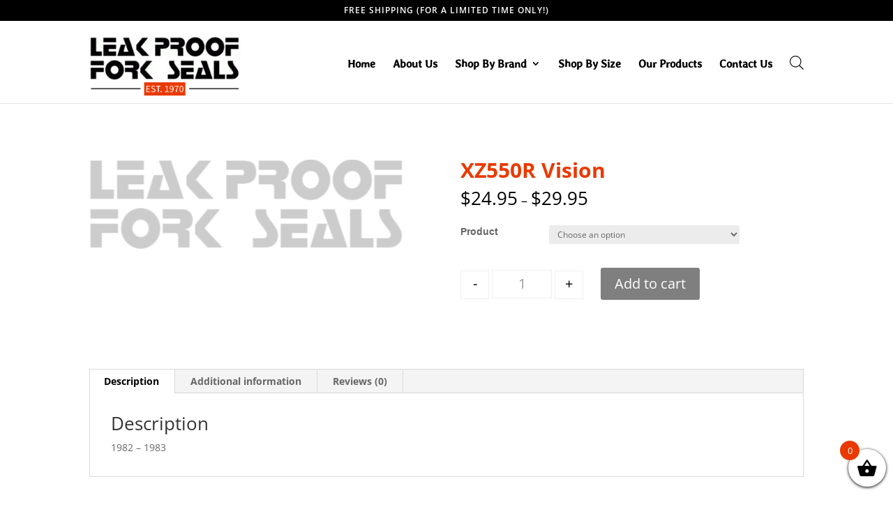

--- FILE ---
content_type: text/css
request_url: https://leakproofforkseals.com/wp-content/et-cache/global/et-divi-customizer-global.min.css?ver=1762278044
body_size: 2121
content:
.nav li ul{border-color:#000000}#top-header,#et-secondary-nav li ul{background-color:#000000}.et_header_style_centered .mobile_nav .select_page,.et_header_style_split .mobile_nav .select_page,.et_nav_text_color_light #top-menu>li>a,.et_nav_text_color_dark #top-menu>li>a,#top-menu a,.et_mobile_menu li a,.et_nav_text_color_light .et_mobile_menu li a,.et_nav_text_color_dark .et_mobile_menu li a,#et_search_icon:before,.et_search_form_container input,span.et_close_search_field:after,#et-top-navigation .et-cart-info{color:#000000}.et_search_form_container input::-moz-placeholder{color:#000000}.et_search_form_container input::-webkit-input-placeholder{color:#000000}.et_search_form_container input:-ms-input-placeholder{color:#000000}#top-header,#top-header a,#et-secondary-nav li li a,#top-header .et-social-icon a:before{letter-spacing:1px}#top-menu li a{font-size:18px}body.et_vertical_nav .container.et_search_form_container .et-search-form input{font-size:18px!important}#top-menu li.current-menu-ancestor>a,#top-menu li.current-menu-item>a,#top-menu li.current_page_item>a{color:#000000}#footer-bottom{background-color:#000000}#footer-info,#footer-info a{color:#ffffff}#footer-bottom .et-social-icon a{color:#ffffff}@media only screen and (min-width:981px){.et_header_style_left #et-top-navigation,.et_header_style_split #et-top-navigation{padding:50px 0 0 0}.et_header_style_left #et-top-navigation nav>ul>li>a,.et_header_style_split #et-top-navigation nav>ul>li>a{padding-bottom:50px}.et_header_style_split .centered-inline-logo-wrap{width:100px;margin:-100px 0}.et_header_style_split .centered-inline-logo-wrap #logo{max-height:100px}.et_pb_svg_logo.et_header_style_split .centered-inline-logo-wrap #logo{height:100px}.et_header_style_centered #top-menu>li>a{padding-bottom:18px}.et_header_style_slide #et-top-navigation,.et_header_style_fullscreen #et-top-navigation{padding:41px 0 41px 0!important}.et_header_style_centered #main-header .logo_container{height:100px}#logo{max-height:100%}.et_pb_svg_logo #logo{height:100%}.et_header_style_left .et-fixed-header #et-top-navigation,.et_header_style_split .et-fixed-header #et-top-navigation{padding:50px 0 0 0}.et_header_style_left .et-fixed-header #et-top-navigation nav>ul>li>a,.et_header_style_split .et-fixed-header #et-top-navigation nav>ul>li>a{padding-bottom:50px}.et_header_style_centered header#main-header.et-fixed-header .logo_container{height:100px}.et_header_style_split #main-header.et-fixed-header .centered-inline-logo-wrap{width:100px;margin:-100px 0}.et_header_style_split .et-fixed-header .centered-inline-logo-wrap #logo{max-height:100px}.et_pb_svg_logo.et_header_style_split .et-fixed-header .centered-inline-logo-wrap #logo{height:100px}.et_header_style_slide .et-fixed-header #et-top-navigation,.et_header_style_fullscreen .et-fixed-header #et-top-navigation{padding:41px 0 41px 0!important}.et-fixed-header#top-header,.et-fixed-header#top-header #et-secondary-nav li ul{background-color:#000000}.et-fixed-header #top-menu a,.et-fixed-header #et_search_icon:before,.et-fixed-header #et_top_search .et-search-form input,.et-fixed-header .et_search_form_container input,.et-fixed-header .et_close_search_field:after,.et-fixed-header #et-top-navigation .et-cart-info{color:#000000!important}.et-fixed-header .et_search_form_container input::-moz-placeholder{color:#000000!important}.et-fixed-header .et_search_form_container input::-webkit-input-placeholder{color:#000000!important}.et-fixed-header .et_search_form_container input:-ms-input-placeholder{color:#000000!important}.et-fixed-header #top-menu li.current-menu-ancestor>a,.et-fixed-header #top-menu li.current-menu-item>a,.et-fixed-header #top-menu li.current_page_item>a{color:#000000!important}}@media only screen and (min-width:1350px){.et_pb_row{padding:27px 0}.et_pb_section{padding:54px 0}.single.et_pb_pagebuilder_layout.et_full_width_page .et_post_meta_wrapper{padding-top:81px}.et_pb_fullwidth_section{padding:0}}	#main-header,#et-top-navigation{font-family:'Stylish',Helvetica,Arial,Lucida,sans-serif}#logo{-webkit-transform:initial;margin-left:-10px}#top-header{background-color:#000!important}@media (max-width:768px){#logo{max-height:90%}.street-dirt-buttons{margin-top:-80px!important}}@media (min-width:981px){#menu-item-10499>ul{width:480px!important}#menu-item-10499>ul>li{width:50%!important;float:left!important}}.mobile_menu_bar::before{color:#000!important}#mobile_menu{border-top:3px #000 solid!important}#main-content .container:before{background:none}@media (min-width:981px){#left-area{width:100%;padding:23px 0px 0px!important;float:none!important}}#hero h1{margin-top:-15px}#sidebar,#footer-widgets,#main-header .et-cart-info{display:none}@media (max-width:980px){.zero-top-padding{padding-top:0px!important}}#brands img:hover{transform:scale(1.1);transition:0.3s ease all}#seal-options .button{width:160px;padding:10px;margin-left:1px;font-size:14px;text-transform:uppercase;font-weight:bold;letter-spacing:1px}#seal-options .button::after{display:none!important}#seal-options .quantity{margin-bottom:4px!important}.xoo-wsc-empty-cart a{display:none}.woocommerce-breadcrumb,.product_meta,.added_to_cart,.coupon,.woocommerce-form-coupon-toggle{display:none!important}.woocommerce-product-gallery .woocommerce-product-gallery__image--placeholder,.et_shop_image img{border:none!important}.product .summary .product_title{font-weight:bold;color:#ea3900!important}.woocommerce-info,.woocommerce-notice{background-color:#ea3900!important}.product .summary .price{color:#000!important}.main_title{font-weight:bold!important}.button{background-color:#000!important;color:#fff!important;border:none!important}.reset_variations,.product-name a,.woocommerce-privacy-policy-text a{color:#ea3900!important}.et_shop_image .et_overlay::before{color:#ea3900!important}.plus{margin-left:-20px!important;margin-right:20px!important}.woocommerce-loop-product__title{font-weight:bold!important}.street-bikes,.dirt-bikes{border-left:8px #ea3900 solid;padding-left:15px}.street-bikes a,.dirt-bikes a{font-weight:bold;font-family:'Verdana'!important;color:#000!important}.street-bikes .product,.dirt-bikes .product{background-color:#f1f1f1!important;padding:10px!important}.street-bikes .product:hover,.dirt-bikes .product:hover,#size-chart .product:hover{transform:scale(1.1);transition:ease 0.3s all}.street-bikes img,.dirt-bikes img{display:none!important}#size-chart img{display:none!important}#size-chart .product{background-color:#f1f1f1;padding:10px}.arrow-down{width:0;height:0;border-left:20px solid transparent;border-right:20px solid transparent;border-top:20px solid #ea3900;display:block;margin:auto;margin-top:-30px!important}.et_pb_button:hover{box-shadow:0px 0px 15px rgba(0,0,0,0.4)}.xoo-wsc-product{border-bottom:none!important}.variations .label::after{content:'Product';font-weight:bold;margin-left:-34px;background-color:#fff!important}#footer-info{text-align:center!important;width:100%!important}.woocommerce-mini-cart__buttons .button,.wpt_table_tag_wrapper .button{color:#fff!important}.wpt_table_head,.widget_shopping_cart_content{display:none!important}table{background-color:transparent;border-collapse:collapse;font-family:Arial,Helvetica,sans-serif}th{text-align:left}.dcf-txt-center{text-align:center!important}.dcf-txt-left{text-align:left!important}.dcf-txt-right{text-align:right!important}.dcf-table caption{color:var(--caption);font-size:1.13em;font-weight:700;padding-bottom:.56rem}.dcf-table thead{font-size:.84em}.dcf-table tbody{border-bottom:1px solid var(--b-table);border-top:1px solid var(--b-table);font-size:.84em}.dcf-table tfoot{font-size:.84em}.dcf-table td,.dcf-table th{padding-right:1.78em}.dcf-table th:first-child{width:200px!important}.dcf-table-bordered,.dcf-table-bordered td,.dcf-table-bordered th{border:1px solid var(--b-table)}.dcf-table-bordered td,.dcf-table-bordered th,.dcf-table-striped td,.dcf-table-striped th{padding-left:1em;padding-right:1em}.dcf-table-bordered tr:not(:last-child),.dcf-table-striped tr:not(:last-child){border-bottom:1px solid var(--b-table)}.dcf-table-striped tbody tr:nth-child(odd){background-color:#f3f3f1}.dcf-table thead td,.dcf-table thead th{padding-bottom:.75em;vertical-align:bottom}.dcf-table tbody td,.dcf-table tbody th,.dcf-table tfoot td,.dcf-table tfoot th{padding-top:.75em;vertical-align:top}.dcf-table tbody td,.dcf-table tbody th{padding-bottom:.75em}.dcf-table-bordered thead th{padding-top:1.33em}.dcf-wrapper-table-scroll{overflow-x:auto;-webkit-overflow-scrolling:touch;left:50%;margin-left:-50vw;margin-right:-50vw;padding-bottom:1em;position:relative;right:50%;width:100vw}@media only screen and (max-width:42.09em){.dcf-table-responsive thead{clip:rect(0 0 0 0);-webkit-clip-path:inset(50%);clip-path:inset(50%);height:1px;overflow:hidden;position:absolute;width:1px;white-space:nowrap}.dcf-table-responsive tr{display:block}.dcf-table-responsive td{-webkit-column-gap:3.16vw;-moz-column-gap:3.16vw;column-gap:3.16vw;display:grid;text-align:left!important}.dcf-table-responsive.dcf-table-bordered,.dcf-table-responsive.dcf-table-bordered thead th{border-width:0}.dcf-table-responsive.dcf-table-bordered tbody td{border-top-width:0}.dcf-table-responsive:not(.dcf-table-bordered) tbody tr{padding-bottom:.75em}.dcf-table-responsive:not(.dcf-table-bordered) tbody td{padding-bottom:0}.dcf-table-responsive:not(.dcf-table-bordered):not(.dcf-table-striped) tbody td{padding-right:0}.dcf-table-responsive.dcf-table-bordered tbody tr:last-child td:last-child{border-bottom-width:0}.dcf-table-responsive tbody td:before{content:attr(data-label);float:left;font-weight:700;padding-right:1.78em}}.dcf-overflow-x-auto{overflow-x:auto!important;-webkit-overflow-scrolling:touch}.dcf-table a{text-decoration:underline!important}.related.products{display:none!important}#top-header #et-info-phone::before,#top-header #et-secondary-menu{display:none}#top-header #et-info{width:100%;text-align:center}#top-header #et-info-phone{margin-right:0px!important}.xoo-wsc-body .xoo-wsc-img-col{display:none!important}.product .wp-post-image{opacity:0.2!important;max-width:450px!important}.et-pb-contact-message{color:#fff!important}